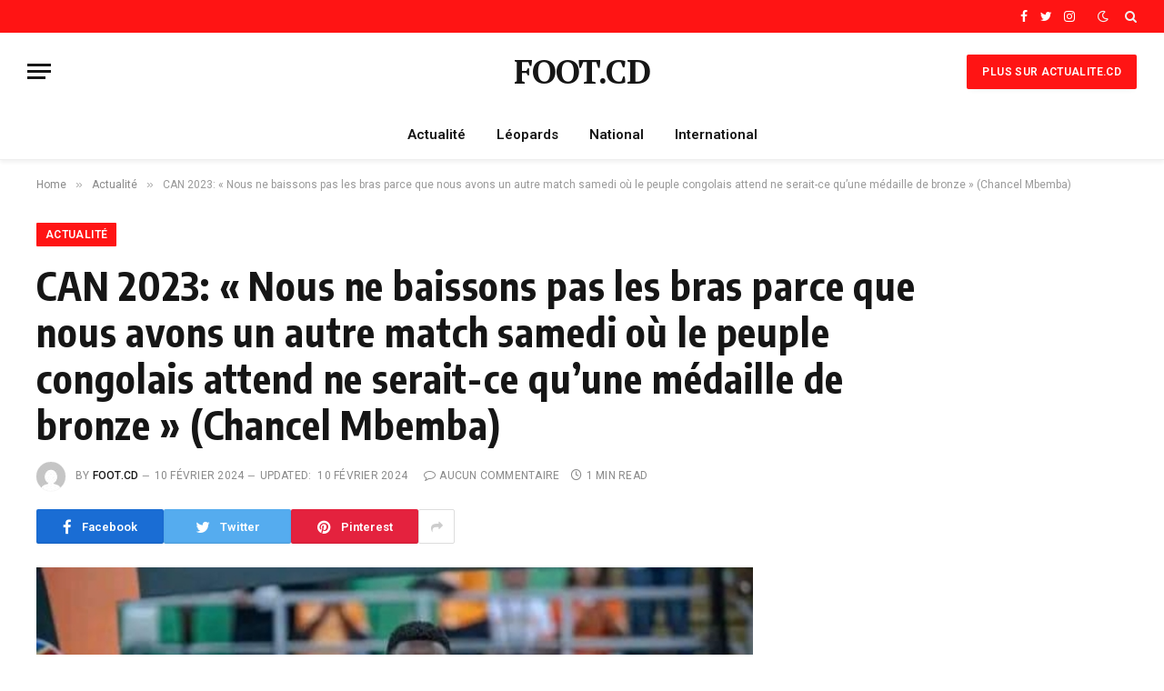

--- FILE ---
content_type: text/html; charset=UTF-8
request_url: https://foot.cd/can-2023-nous-ne-baissons-pas-les-bras-parce-que-nous-avons-un-autre-match-samedi-ou-le-peuple-congolais-attend-ne-serait-ce-quune-medaille-de-bronze-chancel-mbemba/
body_size: 14474
content:

<!DOCTYPE html>
<html lang="fr-FR" class="s-light site-s-light">

<head>

	<meta charset="UTF-8"/>
	<meta name="viewport" content="width=device-width, initial-scale=1"/>
	<meta name='robots' content='index, follow, max-image-preview:large, max-snippet:-1, max-video-preview:-1'/>
	<style>img:is([sizes="auto" i], [sizes^="auto," i]) {contain-intrinsic-size:3000px 1500px}</style>
	
	
	<title>CAN 2023: &quot;Nous ne baissons pas les bras parce que nous avons un autre match samedi où le peuple congolais attend ne serait-ce qu’une médaille de bronze&quot; (Chancel Mbemba) &#8212; FOOT.CD</title><link rel="preload" as="font" href="https://foot.cd/wp-content/themes/smart-mag/css/icons/fonts/ts-icons.woff2?v2.4" type="font/woff2" crossorigin="anonymous"/>
	<link rel="canonical" href="https://foot.cd/can-2023-nous-ne-baissons-pas-les-bras-parce-que-nous-avons-un-autre-match-samedi-ou-le-peuple-congolais-attend-ne-serait-ce-quune-medaille-de-bronze-chancel-mbemba/"/>
	<meta property="og:locale" content="fr_FR"/>
	<meta property="og:type" content="article"/>
	<meta property="og:title" content="CAN 2023: &quot;Nous ne baissons pas les bras parce que nous avons un autre match samedi où le peuple congolais attend ne serait-ce qu’une médaille de bronze&quot; (Chancel Mbemba) &#8212; FOOT.CD"/>
	<meta property="og:description" content="Les Léopards de la République Démocratique du Congo (RDC) vont tenter d&rsquo;aller chercher la 3ème place ce samedi 10 février face aux Bafana Bafana d&rsquo;Afrique du Sud dans la petite finale de cette compétition. Les Fauves Congolais vont essayer de se consoler après le revers en demi-finale face aux Éléphants de la Côte d&rsquo;Ivoire où"/>
	<meta property="og:url" content="https://foot.cd/can-2023-nous-ne-baissons-pas-les-bras-parce-que-nous-avons-un-autre-match-samedi-ou-le-peuple-congolais-attend-ne-serait-ce-quune-medaille-de-bronze-chancel-mbemba/"/>
	<meta property="og:site_name" content="FOOT.CD"/>
	<meta property="article:publisher" content="http://facebook.com/footcd"/>
	<meta property="article:published_time" content="2024-02-10T18:01:00+00:00"/>
	<meta property="article:modified_time" content="2024-02-10T18:01:05+00:00"/>
	<meta property="og:image" content="https://foot.cd/wp-content/uploads/2024/02/Screenshot_20240208-163933.jpg"/>
	<meta property="og:image:width" content="720"/>
	<meta property="og:image:height" content="474"/>
	<meta property="og:image:type" content="image/jpeg"/>
	<meta name="author" content="FOOT.CD"/>
	<meta name="twitter:card" content="summary_large_image"/>
	<meta name="twitter:creator" content="@footcd"/>
	<meta name="twitter:site" content="@footcd"/>
	<meta name="twitter:label1" content="Écrit par"/>
	<meta name="twitter:data1" content="FOOT.CD"/>
	<meta name="twitter:label2" content="Durée de lecture estimée"/>
	<meta name="twitter:data2" content="2 minutes"/>
	<script type="application/ld+json" class="yoast-schema-graph">{"@context":"https://schema.org","@graph":[{"@type":"WebPage","@id":"https://foot.cd/can-2023-nous-ne-baissons-pas-les-bras-parce-que-nous-avons-un-autre-match-samedi-ou-le-peuple-congolais-attend-ne-serait-ce-quune-medaille-de-bronze-chancel-mbemba/","url":"https://foot.cd/can-2023-nous-ne-baissons-pas-les-bras-parce-que-nous-avons-un-autre-match-samedi-ou-le-peuple-congolais-attend-ne-serait-ce-quune-medaille-de-bronze-chancel-mbemba/","name":"CAN 2023: \"Nous ne baissons pas les bras parce que nous avons un autre match samedi où le peuple congolais attend ne serait-ce qu’une médaille de bronze\" (Chancel Mbemba) &#8212; FOOT.CD","isPartOf":{"@id":"https://foot.cd/#website"},"primaryImageOfPage":{"@id":"https://foot.cd/can-2023-nous-ne-baissons-pas-les-bras-parce-que-nous-avons-un-autre-match-samedi-ou-le-peuple-congolais-attend-ne-serait-ce-quune-medaille-de-bronze-chancel-mbemba/#primaryimage"},"image":{"@id":"https://foot.cd/can-2023-nous-ne-baissons-pas-les-bras-parce-que-nous-avons-un-autre-match-samedi-ou-le-peuple-congolais-attend-ne-serait-ce-quune-medaille-de-bronze-chancel-mbemba/#primaryimage"},"thumbnailUrl":"https://foot.cd/wp-content/uploads/2024/02/Screenshot_20240208-163933.jpg","datePublished":"2024-02-10T18:01:00+00:00","dateModified":"2024-02-10T18:01:05+00:00","author":{"@id":"https://foot.cd/#/schema/person/fb02296cf632ee1ddc20172e1d2371d0"},"breadcrumb":{"@id":"https://foot.cd/can-2023-nous-ne-baissons-pas-les-bras-parce-que-nous-avons-un-autre-match-samedi-ou-le-peuple-congolais-attend-ne-serait-ce-quune-medaille-de-bronze-chancel-mbemba/#breadcrumb"},"inLanguage":"fr-FR","potentialAction":[{"@type":"ReadAction","target":["https://foot.cd/can-2023-nous-ne-baissons-pas-les-bras-parce-que-nous-avons-un-autre-match-samedi-ou-le-peuple-congolais-attend-ne-serait-ce-quune-medaille-de-bronze-chancel-mbemba/"]}]},{"@type":"ImageObject","inLanguage":"fr-FR","@id":"https://foot.cd/can-2023-nous-ne-baissons-pas-les-bras-parce-que-nous-avons-un-autre-match-samedi-ou-le-peuple-congolais-attend-ne-serait-ce-quune-medaille-de-bronze-chancel-mbemba/#primaryimage","url":"https://foot.cd/wp-content/uploads/2024/02/Screenshot_20240208-163933.jpg","contentUrl":"https://foot.cd/wp-content/uploads/2024/02/Screenshot_20240208-163933.jpg","width":720,"height":474},{"@type":"BreadcrumbList","@id":"https://foot.cd/can-2023-nous-ne-baissons-pas-les-bras-parce-que-nous-avons-un-autre-match-samedi-ou-le-peuple-congolais-attend-ne-serait-ce-quune-medaille-de-bronze-chancel-mbemba/#breadcrumb","itemListElement":[{"@type":"ListItem","position":1,"name":"Accueil","item":"https://foot.cd/"},{"@type":"ListItem","position":2,"name":"CAN 2023: « Nous ne baissons pas les bras parce que nous avons un autre match samedi où le peuple congolais attend ne serait-ce qu’une médaille de bronze » (Chancel Mbemba)"}]},{"@type":"WebSite","@id":"https://foot.cd/#website","url":"https://foot.cd/","name":"FOOT.CD","description":"L&#039;actualité du football congolais en direct et en continu","potentialAction":[{"@type":"SearchAction","target":{"@type":"EntryPoint","urlTemplate":"https://foot.cd/?s={search_term_string}"},"query-input":{"@type":"PropertyValueSpecification","valueRequired":true,"valueName":"search_term_string"}}],"inLanguage":"fr-FR"},{"@type":"Person","@id":"https://foot.cd/#/schema/person/fb02296cf632ee1ddc20172e1d2371d0","name":"FOOT.CD","image":{"@type":"ImageObject","inLanguage":"fr-FR","@id":"https://foot.cd/#/schema/person/image/","url":"https://secure.gravatar.com/avatar/1a9098fabce07064ba099745b9280b5b?s=96&d=mm&r=g","contentUrl":"https://secure.gravatar.com/avatar/1a9098fabce07064ba099745b9280b5b?s=96&d=mm&r=g","caption":"FOOT.CD"},"description":"FOOT.CD est la référence de l'actualité du football en RDC","sameAs":["http://next.cd"],"url":"https://foot.cd/author/patient/"}]}</script>
	


<link rel='dns-prefetch' href='//fonts.googleapis.com'/>
<link rel="alternate" type="application/rss+xml" title="FOOT.CD &raquo; Flux" href="https://foot.cd/feed/"/>
<link rel="alternate" type="application/rss+xml" title="FOOT.CD &raquo; Flux des commentaires" href="https://foot.cd/comments/feed/"/>
<script type="text/javascript">//<![CDATA[
window._wpemojiSettings={"baseUrl":"https:\/\/s.w.org\/images\/core\/emoji\/15.0.3\/72x72\/","ext":".png","svgUrl":"https:\/\/s.w.org\/images\/core\/emoji\/15.0.3\/svg\/","svgExt":".svg","source":{"concatemoji":"https:\/\/foot.cd\/wp-includes\/js\/wp-emoji-release.min.js?ver=6.7.4"}};!function(i,n){var o,s,e;function c(e){try{var t={supportTests:e,timestamp:(new Date).valueOf()};sessionStorage.setItem(o,JSON.stringify(t))}catch(e){}}function p(e,t,n){e.clearRect(0,0,e.canvas.width,e.canvas.height),e.fillText(t,0,0);var t=new Uint32Array(e.getImageData(0,0,e.canvas.width,e.canvas.height).data),r=(e.clearRect(0,0,e.canvas.width,e.canvas.height),e.fillText(n,0,0),new Uint32Array(e.getImageData(0,0,e.canvas.width,e.canvas.height).data));return t.every(function(e,t){return e===r[t]})}function u(e,t,n){switch(t){case"flag":return n(e,"\ud83c\udff3\ufe0f\u200d\u26a7\ufe0f","\ud83c\udff3\ufe0f\u200b\u26a7\ufe0f")?!1:!n(e,"\ud83c\uddfa\ud83c\uddf3","\ud83c\uddfa\u200b\ud83c\uddf3")&&!n(e,"\ud83c\udff4\udb40\udc67\udb40\udc62\udb40\udc65\udb40\udc6e\udb40\udc67\udb40\udc7f","\ud83c\udff4\u200b\udb40\udc67\u200b\udb40\udc62\u200b\udb40\udc65\u200b\udb40\udc6e\u200b\udb40\udc67\u200b\udb40\udc7f");case"emoji":return!n(e,"\ud83d\udc26\u200d\u2b1b","\ud83d\udc26\u200b\u2b1b")}return!1}function f(e,t,n){var r="undefined"!=typeof WorkerGlobalScope&&self instanceof WorkerGlobalScope?new OffscreenCanvas(300,150):i.createElement("canvas"),a=r.getContext("2d",{willReadFrequently:!0}),o=(a.textBaseline="top",a.font="600 32px Arial",{});return e.forEach(function(e){o[e]=t(a,e,n)}),o}function t(e){var t=i.createElement("script");t.src=e,t.defer=!0,i.head.appendChild(t)}"undefined"!=typeof Promise&&(o="wpEmojiSettingsSupports",s=["flag","emoji"],n.supports={everything:!0,everythingExceptFlag:!0},e=new Promise(function(e){i.addEventListener("DOMContentLoaded",e,{once:!0})}),new Promise(function(t){var n=function(){try{var e=JSON.parse(sessionStorage.getItem(o));if("object"==typeof e&&"number"==typeof e.timestamp&&(new Date).valueOf()<e.timestamp+604800&&"object"==typeof e.supportTests)return e.supportTests}catch(e){}return null}();if(!n){if("undefined"!=typeof Worker&&"undefined"!=typeof OffscreenCanvas&&"undefined"!=typeof URL&&URL.createObjectURL&&"undefined"!=typeof Blob)try{var e="postMessage("+f.toString()+"("+[JSON.stringify(s),u.toString(),p.toString()].join(",")+"));",r=new Blob([e],{type:"text/javascript"}),a=new Worker(URL.createObjectURL(r),{name:"wpTestEmojiSupports"});return void(a.onmessage=function(e){c(n=e.data),a.terminate(),t(n)})}catch(e){}c(n=f(s,u,p))}t(n)}).then(function(e){for(var t in e)n.supports[t]=e[t],n.supports.everything=n.supports.everything&&n.supports[t],"flag"!==t&&(n.supports.everythingExceptFlag=n.supports.everythingExceptFlag&&n.supports[t]);n.supports.everythingExceptFlag=n.supports.everythingExceptFlag&&!n.supports.flag,n.DOMReady=!1,n.readyCallback=function(){n.DOMReady=!0}}).then(function(){return e}).then(function(){var e;n.supports.everything||(n.readyCallback(),(e=n.source||{}).concatemoji?t(e.concatemoji):e.wpemoji&&e.twemoji&&(t(e.twemoji),t(e.wpemoji)))}))}((window,document),window._wpemojiSettings);
//]]></script>
<style id='wp-emoji-styles-inline-css' type='text/css'>img.wp-smiley,img.emoji{display:inline!important;border:none!important;box-shadow:none!important;height:1em!important;width:1em!important;margin:0 .07em!important;vertical-align:-.1em!important;background:none!important;padding:0!important}</style>
<link rel='stylesheet' id='wp-block-library-css' href='https://foot.cd/wp-includes/css/dist/block-library/A.style.min.css,qver=6.7.4.pagespeed.cf.-GTKN38myC.css' type='text/css' media='all'/>
<style id='classic-theme-styles-inline-css' type='text/css'>.wp-block-button__link{color:#fff;background-color:#32373c;border-radius:9999px;box-shadow:none;text-decoration:none;padding:calc(.667em + 2px) calc(1.333em + 2px);font-size:1.125em}.wp-block-file__button{background:#32373c;color:#fff;text-decoration:none}</style>
<style id='global-styles-inline-css' type='text/css'>:root{--wp--preset--aspect-ratio--square:1;--wp--preset--aspect-ratio--4-3: 4/3;--wp--preset--aspect-ratio--3-4: 3/4;--wp--preset--aspect-ratio--3-2: 3/2;--wp--preset--aspect-ratio--2-3: 2/3;--wp--preset--aspect-ratio--16-9: 16/9;--wp--preset--aspect-ratio--9-16: 9/16;--wp--preset--color--black:#000;--wp--preset--color--cyan-bluish-gray:#abb8c3;--wp--preset--color--white:#fff;--wp--preset--color--pale-pink:#f78da7;--wp--preset--color--vivid-red:#cf2e2e;--wp--preset--color--luminous-vivid-orange:#ff6900;--wp--preset--color--luminous-vivid-amber:#fcb900;--wp--preset--color--light-green-cyan:#7bdcb5;--wp--preset--color--vivid-green-cyan:#00d084;--wp--preset--color--pale-cyan-blue:#8ed1fc;--wp--preset--color--vivid-cyan-blue:#0693e3;--wp--preset--color--vivid-purple:#9b51e0;--wp--preset--gradient--vivid-cyan-blue-to-vivid-purple:linear-gradient(135deg,rgba(6,147,227,1) 0%,#9b51e0 100%);--wp--preset--gradient--light-green-cyan-to-vivid-green-cyan:linear-gradient(135deg,#7adcb4 0%,#00d082 100%);--wp--preset--gradient--luminous-vivid-amber-to-luminous-vivid-orange:linear-gradient(135deg,rgba(252,185,0,1) 0%,rgba(255,105,0,1) 100%);--wp--preset--gradient--luminous-vivid-orange-to-vivid-red:linear-gradient(135deg,rgba(255,105,0,1) 0%,#cf2e2e 100%);--wp--preset--gradient--very-light-gray-to-cyan-bluish-gray:linear-gradient(135deg,#eee 0%,#a9b8c3 100%);--wp--preset--gradient--cool-to-warm-spectrum:linear-gradient(135deg,#4aeadc 0%,#9778d1 20%,#cf2aba 40%,#ee2c82 60%,#fb6962 80%,#fef84c 100%);--wp--preset--gradient--blush-light-purple:linear-gradient(135deg,#ffceec 0%,#9896f0 100%);--wp--preset--gradient--blush-bordeaux:linear-gradient(135deg,#fecda5 0%,#fe2d2d 50%,#6b003e 100%);--wp--preset--gradient--luminous-dusk:linear-gradient(135deg,#ffcb70 0%,#c751c0 50%,#4158d0 100%);--wp--preset--gradient--pale-ocean:linear-gradient(135deg,#fff5cb 0%,#b6e3d4 50%,#33a7b5 100%);--wp--preset--gradient--electric-grass:linear-gradient(135deg,#caf880 0%,#71ce7e 100%);--wp--preset--gradient--midnight:linear-gradient(135deg,#020381 0%,#2874fc 100%);--wp--preset--font-size--small:13px;--wp--preset--font-size--medium:20px;--wp--preset--font-size--large:36px;--wp--preset--font-size--x-large:42px;--wp--preset--spacing--20:.44rem;--wp--preset--spacing--30:.67rem;--wp--preset--spacing--40:1rem;--wp--preset--spacing--50:1.5rem;--wp--preset--spacing--60:2.25rem;--wp--preset--spacing--70:3.38rem;--wp--preset--spacing--80:5.06rem;--wp--preset--shadow--natural:6px 6px 9px rgba(0,0,0,.2);--wp--preset--shadow--deep:12px 12px 50px rgba(0,0,0,.4);--wp--preset--shadow--sharp:6px 6px 0 rgba(0,0,0,.2);--wp--preset--shadow--outlined:6px 6px 0 -3px rgba(255,255,255,1) , 6px 6px rgba(0,0,0,1);--wp--preset--shadow--crisp:6px 6px 0 rgba(0,0,0,1)}:where(.is-layout-flex){gap:.5em}:where(.is-layout-grid){gap:.5em}body .is-layout-flex{display:flex}.is-layout-flex{flex-wrap:wrap;align-items:center}.is-layout-flex > :is(*, div){margin:0}body .is-layout-grid{display:grid}.is-layout-grid > :is(*, div){margin:0}:where(.wp-block-columns.is-layout-flex){gap:2em}:where(.wp-block-columns.is-layout-grid){gap:2em}:where(.wp-block-post-template.is-layout-flex){gap:1.25em}:where(.wp-block-post-template.is-layout-grid){gap:1.25em}.has-black-color{color:var(--wp--preset--color--black)!important}.has-cyan-bluish-gray-color{color:var(--wp--preset--color--cyan-bluish-gray)!important}.has-white-color{color:var(--wp--preset--color--white)!important}.has-pale-pink-color{color:var(--wp--preset--color--pale-pink)!important}.has-vivid-red-color{color:var(--wp--preset--color--vivid-red)!important}.has-luminous-vivid-orange-color{color:var(--wp--preset--color--luminous-vivid-orange)!important}.has-luminous-vivid-amber-color{color:var(--wp--preset--color--luminous-vivid-amber)!important}.has-light-green-cyan-color{color:var(--wp--preset--color--light-green-cyan)!important}.has-vivid-green-cyan-color{color:var(--wp--preset--color--vivid-green-cyan)!important}.has-pale-cyan-blue-color{color:var(--wp--preset--color--pale-cyan-blue)!important}.has-vivid-cyan-blue-color{color:var(--wp--preset--color--vivid-cyan-blue)!important}.has-vivid-purple-color{color:var(--wp--preset--color--vivid-purple)!important}.has-black-background-color{background-color:var(--wp--preset--color--black)!important}.has-cyan-bluish-gray-background-color{background-color:var(--wp--preset--color--cyan-bluish-gray)!important}.has-white-background-color{background-color:var(--wp--preset--color--white)!important}.has-pale-pink-background-color{background-color:var(--wp--preset--color--pale-pink)!important}.has-vivid-red-background-color{background-color:var(--wp--preset--color--vivid-red)!important}.has-luminous-vivid-orange-background-color{background-color:var(--wp--preset--color--luminous-vivid-orange)!important}.has-luminous-vivid-amber-background-color{background-color:var(--wp--preset--color--luminous-vivid-amber)!important}.has-light-green-cyan-background-color{background-color:var(--wp--preset--color--light-green-cyan)!important}.has-vivid-green-cyan-background-color{background-color:var(--wp--preset--color--vivid-green-cyan)!important}.has-pale-cyan-blue-background-color{background-color:var(--wp--preset--color--pale-cyan-blue)!important}.has-vivid-cyan-blue-background-color{background-color:var(--wp--preset--color--vivid-cyan-blue)!important}.has-vivid-purple-background-color{background-color:var(--wp--preset--color--vivid-purple)!important}.has-black-border-color{border-color:var(--wp--preset--color--black)!important}.has-cyan-bluish-gray-border-color{border-color:var(--wp--preset--color--cyan-bluish-gray)!important}.has-white-border-color{border-color:var(--wp--preset--color--white)!important}.has-pale-pink-border-color{border-color:var(--wp--preset--color--pale-pink)!important}.has-vivid-red-border-color{border-color:var(--wp--preset--color--vivid-red)!important}.has-luminous-vivid-orange-border-color{border-color:var(--wp--preset--color--luminous-vivid-orange)!important}.has-luminous-vivid-amber-border-color{border-color:var(--wp--preset--color--luminous-vivid-amber)!important}.has-light-green-cyan-border-color{border-color:var(--wp--preset--color--light-green-cyan)!important}.has-vivid-green-cyan-border-color{border-color:var(--wp--preset--color--vivid-green-cyan)!important}.has-pale-cyan-blue-border-color{border-color:var(--wp--preset--color--pale-cyan-blue)!important}.has-vivid-cyan-blue-border-color{border-color:var(--wp--preset--color--vivid-cyan-blue)!important}.has-vivid-purple-border-color{border-color:var(--wp--preset--color--vivid-purple)!important}.has-vivid-cyan-blue-to-vivid-purple-gradient-background{background:var(--wp--preset--gradient--vivid-cyan-blue-to-vivid-purple)!important}.has-light-green-cyan-to-vivid-green-cyan-gradient-background{background:var(--wp--preset--gradient--light-green-cyan-to-vivid-green-cyan)!important}.has-luminous-vivid-amber-to-luminous-vivid-orange-gradient-background{background:var(--wp--preset--gradient--luminous-vivid-amber-to-luminous-vivid-orange)!important}.has-luminous-vivid-orange-to-vivid-red-gradient-background{background:var(--wp--preset--gradient--luminous-vivid-orange-to-vivid-red)!important}.has-very-light-gray-to-cyan-bluish-gray-gradient-background{background:var(--wp--preset--gradient--very-light-gray-to-cyan-bluish-gray)!important}.has-cool-to-warm-spectrum-gradient-background{background:var(--wp--preset--gradient--cool-to-warm-spectrum)!important}.has-blush-light-purple-gradient-background{background:var(--wp--preset--gradient--blush-light-purple)!important}.has-blush-bordeaux-gradient-background{background:var(--wp--preset--gradient--blush-bordeaux)!important}.has-luminous-dusk-gradient-background{background:var(--wp--preset--gradient--luminous-dusk)!important}.has-pale-ocean-gradient-background{background:var(--wp--preset--gradient--pale-ocean)!important}.has-electric-grass-gradient-background{background:var(--wp--preset--gradient--electric-grass)!important}.has-midnight-gradient-background{background:var(--wp--preset--gradient--midnight)!important}.has-small-font-size{font-size:var(--wp--preset--font-size--small)!important}.has-medium-font-size{font-size:var(--wp--preset--font-size--medium)!important}.has-large-font-size{font-size:var(--wp--preset--font-size--large)!important}.has-x-large-font-size{font-size:var(--wp--preset--font-size--x-large)!important}:where(.wp-block-post-template.is-layout-flex){gap:1.25em}:where(.wp-block-post-template.is-layout-grid){gap:1.25em}:where(.wp-block-columns.is-layout-flex){gap:2em}:where(.wp-block-columns.is-layout-grid){gap:2em}:root :where(.wp-block-pullquote){font-size:1.5em;line-height:1.6}</style>
<link rel='stylesheet' id='smartmag-core-css' href='https://foot.cd/wp-content/themes/smart-mag/A.style.css,qver=9.0.0.pagespeed.cf.vf646cTwuL.css' type='text/css' media='all'/>
<style id='smartmag-core-inline-css' type='text/css'>:root{--c-main:#ff1414;--c-main-rgb:255 , 20 , 20;--text-font:"PT Serif" , Georgia , serif;--body-font:"PT Serif" , Georgia , serif;--ui-font:"Roboto" , system-ui , -apple-system , "Segoe UI" , Arial , sans-serif;--title-font:"Roboto" , system-ui , -apple-system , "Segoe UI" , Arial , sans-serif;--h-font:"Roboto" , system-ui , -apple-system , "Segoe UI" , Arial , sans-serif;--title-font:"Encode Sans Condensed" , system-ui , -apple-system , "Segoe UI" , Arial , sans-serif;--h-font:"Encode Sans Condensed" , system-ui , -apple-system , "Segoe UI" , Arial , sans-serif;--text-h-font:var(--h-font);--title-size-xs:16px;--title-size-s:18px;--title-size-n:18px;--title-size-m:20px}.post-title:not(._) {letter-spacing:.02em}.smart-head-main{--c-shadow:rgba(0,0,0,.05)}.smart-head-main .smart-head-top{--head-h:36px;background-color:var(--c-main)}.smart-head-main .smart-head-mid{--head-h:85px}.smart-head-main .smart-head-bot{border-top-width:0}.s-light .navigation{--c-nav-blip:#353535}.s-dark .navigation-small{--c-nav:rgba(255,255,255,.92);--c-nav-hov:#fff}.smart-head-main .spc-social{--c-spc-social:#fff;--c-spc-social-hov:#f2f2f2}.smart-head-main .search-icon:hover{color:#f2f2f2}.smart-head-main .scheme-switcher a:hover{color:#f2f2f2}.s-dark .lower-footer{background-color:#081736}.post-meta .meta-item,.post-meta .text-in{text-transform:uppercase;letter-spacing:.02em}.block-head-c .heading{font-family:"Rajdhani",system-ui,-apple-system,"Segoe UI",Arial,sans-serif;font-size:24px;letter-spacing:.02em}.block-head-c2{--line-weight:2px}.block-head-e2 .heading{font-weight:600;color:var(--c-main)}.entry-content{font-size:18px;font-weight:normal}.post-content h1,.post-content h2,.post-content h3,.post-content h4,.post-content h5,.post-content h6{letter-spacing:.02em}.site-s-light .entry-content{color:#2b2b2b}.s-dark .entry-content{color:#f2f2f2}.a-wrap-2:not(._) {margin-top:0}@media (min-width:1200px){.loop-list .post-title{font-size:22px}}</style>
<link rel='stylesheet' id='smartmag-magnific-popup-css' href='https://foot.cd/wp-content/themes/smart-mag/css/A.lightbox.css,qver=9.0.0.pagespeed.cf.GXq2dq1emV.css' type='text/css' media='all'/>
<link rel='stylesheet' id='smartmag-icons-css' href='https://foot.cd/wp-content/themes/smart-mag/css/icons/A.icons.css,qver=9.0.0.pagespeed.cf.nkn6wBrFBx.css' type='text/css' media='all'/>
<style id='jquery-lazyloadxt-spinner-css-css' media='all'>.lazy-hidden,.entry img.lazy-hidden,img.thumbnail.lazy-hidden{background-color:#fff;background-image:url(/wp-content/plugins/a3-lazy-load/assets/css/loading.gif);background-repeat:no-repeat;background-position:50% 50%}figure.wp-block-image img.lazy-hidden{min-width:150px}picture source[type="image/webp"]{display:block}</style>
<link rel='stylesheet' id='smartmag-gfonts-custom-css' href='https://fonts.googleapis.com/css?family=PT+Serif%3A400%2C500%2C600%2C700%7CRoboto%3A400%2C500%2C600%2C700%7CEncode+Sans+Condensed%3A400%2C500%2C600%2C700%7CRajdhani%3A400%2C500%2C600%2C700&#038;display=swap' type='text/css' media='all'/>
<script type="text/javascript" src="https://foot.cd/wp-includes/js/jquery/jquery.min.js,qver=3.7.1.pagespeed.jm.PoWN7KAtLT.js" id="jquery-core-js"></script>
<script type="text/javascript" src="https://foot.cd/wp-includes/js/jquery/jquery-migrate.min.js,qver=3.4.1.pagespeed.jm.bhhu-RahTI.js" id="jquery-migrate-js"></script>
<link rel="https://api.w.org/" href="https://foot.cd/wp-json/"/><link rel="alternate" title="JSON" type="application/json" href="https://foot.cd/wp-json/wp/v2/posts/62775"/><link rel="EditURI" type="application/rsd+xml" title="RSD" href="https://foot.cd/xmlrpc.php?rsd"/>
<meta name="generator" content="WordPress 6.7.4"/>
<link rel='shortlink' href='https://foot.cd/?p=62775'/>
<link rel="alternate" title="oEmbed (JSON)" type="application/json+oembed" href="https://foot.cd/wp-json/oembed/1.0/embed?url=https%3A%2F%2Ffoot.cd%2Fcan-2023-nous-ne-baissons-pas-les-bras-parce-que-nous-avons-un-autre-match-samedi-ou-le-peuple-congolais-attend-ne-serait-ce-quune-medaille-de-bronze-chancel-mbemba%2F"/>
<link rel="alternate" title="oEmbed (XML)" type="text/xml+oembed" href="https://foot.cd/wp-json/oembed/1.0/embed?url=https%3A%2F%2Ffoot.cd%2Fcan-2023-nous-ne-baissons-pas-les-bras-parce-que-nous-avons-un-autre-match-samedi-ou-le-peuple-congolais-attend-ne-serait-ce-quune-medaille-de-bronze-chancel-mbemba%2F&#038;format=xml"/>

		<script>
		var BunyadSchemeKey = 'bunyad-scheme';
		(() => {
			const d = document.documentElement;
			const c = d.classList;
			const scheme = localStorage.getItem(BunyadSchemeKey);
			if (scheme) {
				d.dataset.origClass = c;
				scheme === 'dark' ? c.remove('s-light', 'site-s-light') : c.remove('s-dark', 'site-s-dark');
				c.add('site-s-' + scheme, 's-' + scheme);
			}
		})();
		</script>
		<meta name="generator" content="Elementor 3.29.2; features: additional_custom_breakpoints, e_local_google_fonts; settings: css_print_method-external, google_font-enabled, font_display-auto">
			<style>.e-con.e-parent:nth-of-type(n+4):not(.e-lazyloaded):not(.e-no-lazyload),
				.e-con.e-parent:nth-of-type(n+4):not(.e-lazyloaded):not(.e-no-lazyload) * {background-image:none!important}@media screen and (max-height:1024px){.e-con.e-parent:nth-of-type(n+3):not(.e-lazyloaded):not(.e-no-lazyload),
					.e-con.e-parent:nth-of-type(n+3):not(.e-lazyloaded):not(.e-no-lazyload) * {background-image:none!important}}@media screen and (max-height:640px){.e-con.e-parent:nth-of-type(n+2):not(.e-lazyloaded):not(.e-no-lazyload),
					.e-con.e-parent:nth-of-type(n+2):not(.e-lazyloaded):not(.e-no-lazyload) * {background-image:none!important}}</style>
			<link rel="icon" href="https://foot.cd/wp-content/uploads/2017/01/cropped-Logo-foot-2-2-32x32.png" sizes="32x32"/>
<link rel="icon" href="https://foot.cd/wp-content/uploads/2017/01/cropped-Logo-foot-2-2-192x192.png" sizes="192x192"/>
<link rel="apple-touch-icon" href="https://foot.cd/wp-content/uploads/2017/01/cropped-Logo-foot-2-2-180x180.png"/>
<meta name="msapplication-TileImage" content="https://foot.cd/wp-content/uploads/2017/01/cropped-Logo-foot-2-2-270x270.png"/>


</head>

<body class="post-template-default single single-post postid-62775 single-format-standard right-sidebar post-layout-large post-cat-42 has-lb has-lb-sm layout-normal elementor-default elementor-kit-56663">



<div class="main-wrap">

	
<div class="off-canvas-backdrop"></div>
<div class="mobile-menu-container off-canvas" id="off-canvas">

	<div class="off-canvas-head">
		<a href="#" class="close"><i class="tsi tsi-times"></i></a>

		<div class="ts-logo">
					</div>
	</div>

	<div class="off-canvas-content">

		
			<ul id="menu-foot-menu" class="mobile-menu"><li id="menu-item-4229" class="menu-item menu-item-type-taxonomy menu-item-object-category current-post-ancestor current-menu-parent current-post-parent menu-item-4229"><a href="https://foot.cd/category/actualite/">Actualité</a></li>
<li id="menu-item-4231" class="menu-item menu-item-type-taxonomy menu-item-object-category menu-item-4231"><a href="https://foot.cd/category/actualite/leopards/">Léopards</a></li>
<li id="menu-item-56736" class="menu-item menu-item-type-taxonomy menu-item-object-category menu-item-56736"><a href="https://foot.cd/category/actualite/national/">National</a></li>
<li id="menu-item-4230" class="menu-item menu-item-type-taxonomy menu-item-object-category menu-item-4230"><a href="https://foot.cd/category/actualite/international/">International</a></li>
</ul>
		
		
		
		<div class="spc-social-block spc-social spc-social-b smart-head-social">
		
			
				<a href="#" class="link service s-facebook" target="_blank" rel="noopener">
					<i class="icon tsi tsi-facebook"></i>
					<span class="visuallyhidden">Facebook</span>
				</a>
									
			
				<a href="#" class="link service s-twitter" target="_blank" rel="noopener">
					<i class="icon tsi tsi-twitter"></i>
					<span class="visuallyhidden">Twitter</span>
				</a>
									
			
				<a href="#" class="link service s-instagram" target="_blank" rel="noopener">
					<i class="icon tsi tsi-instagram"></i>
					<span class="visuallyhidden">Instagram</span>
				</a>
									
			
				<a href="#" class="link service s-youtube" target="_blank" rel="noopener">
					<i class="icon tsi tsi-youtube-play"></i>
					<span class="visuallyhidden">YouTube</span>
				</a>
									
			
		</div>

		
	</div>

</div>
<div class="smart-head smart-head-a smart-head-main" id="smart-head" data-sticky="auto" data-sticky-type="smart" data-sticky-full>
	
	<div class="smart-head-row smart-head-top s-dark smart-head-row-full">

		<div class="inner full">

							
				<div class="items items-left ">
								</div>

							
				<div class="items items-center empty">
								</div>

							
				<div class="items items-right ">
				
		<div class="spc-social-block spc-social spc-social-a smart-head-social">
		
			
				<a href="#" class="link service s-facebook" target="_blank" rel="noopener">
					<i class="icon tsi tsi-facebook"></i>
					<span class="visuallyhidden">Facebook</span>
				</a>
									
			
				<a href="#" class="link service s-twitter" target="_blank" rel="noopener">
					<i class="icon tsi tsi-twitter"></i>
					<span class="visuallyhidden">Twitter</span>
				</a>
									
			
				<a href="#" class="link service s-instagram" target="_blank" rel="noopener">
					<i class="icon tsi tsi-instagram"></i>
					<span class="visuallyhidden">Instagram</span>
				</a>
									
			
		</div>

		
<div class="scheme-switcher has-icon-only">
	<a href="#" class="toggle is-icon toggle-dark" title="Switch to Dark Design - easier on eyes.">
		<i class="icon tsi tsi-moon"></i>
	</a>
	<a href="#" class="toggle is-icon toggle-light" title="Switch to Light Design.">
		<i class="icon tsi tsi-bright"></i>
	</a>
</div>

	<a href="#" class="search-icon has-icon-only is-icon" title="Search">
		<i class="tsi tsi-search"></i>
	</a>

				</div>

						
		</div>
	</div>

	
	<div class="smart-head-row smart-head-mid smart-head-row-3 is-light smart-head-row-full">

		<div class="inner full">

							
				<div class="items items-left ">
				
<button class="offcanvas-toggle has-icon" type="button" aria-label="Menu">
	<span class="hamburger-icon hamburger-icon-a">
		<span class="inner"></span>
	</span>
</button>				</div>

							
				<div class="items items-center ">
					<a href="https://foot.cd/" title="FOOT.CD" rel="home" class="logo-link ts-logo text-logo">
		<span>
			
				FOOT.CD
					</span>
	</a>				</div>

							
				<div class="items items-right ">
				
	<a href="https://actualite.cd" class="ts-button ts-button-a ts-button1">
		Plus sur Actualite.cd	</a>
				</div>

						
		</div>
	</div>

	
	<div class="smart-head-row smart-head-bot smart-head-row-3 is-light has-center-nav smart-head-row-full">

		<div class="inner full">

							
				<div class="items items-left empty">
								</div>

							
				<div class="items items-center ">
					<div class="nav-wrap">
		<nav class="navigation navigation-main nav-hov-a">
			<ul id="menu-foot-menu-1" class="menu"><li class="menu-item menu-item-type-taxonomy menu-item-object-category current-post-ancestor current-menu-parent current-post-parent menu-cat-42 menu-item-4229"><a href="https://foot.cd/category/actualite/">Actualité</a></li>
<li class="menu-item menu-item-type-taxonomy menu-item-object-category menu-cat-45 menu-item-4231"><a href="https://foot.cd/category/actualite/leopards/">Léopards</a></li>
<li class="menu-item menu-item-type-taxonomy menu-item-object-category menu-cat-1 menu-item-56736"><a href="https://foot.cd/category/actualite/national/">National</a></li>
<li class="menu-item menu-item-type-taxonomy menu-item-object-category menu-cat-44 menu-item-4230"><a href="https://foot.cd/category/actualite/international/">International</a></li>
</ul>		</nav>
	</div>
				</div>

							
				<div class="items items-right empty">
								</div>

						
		</div>
	</div>

	</div>
<div class="smart-head smart-head-a smart-head-mobile" id="smart-head-mobile" data-sticky="mid" data-sticky-type="smart" data-sticky-full>
	
	<div class="smart-head-row smart-head-mid smart-head-row-3 is-light smart-head-row-full">

		<div class="inner wrap">

							
				<div class="items items-left ">
				
<button class="offcanvas-toggle has-icon" type="button" aria-label="Menu">
	<span class="hamburger-icon hamburger-icon-a">
		<span class="inner"></span>
	</span>
</button>				</div>

							
				<div class="items items-center ">
					<a href="https://foot.cd/" title="FOOT.CD" rel="home" class="logo-link ts-logo text-logo">
		<span>
			
				FOOT.CD
					</span>
	</a>				</div>

							
				<div class="items items-right ">
				
<div class="scheme-switcher has-icon-only">
	<a href="#" class="toggle is-icon toggle-dark" title="Switch to Dark Design - easier on eyes.">
		<i class="icon tsi tsi-moon"></i>
	</a>
	<a href="#" class="toggle is-icon toggle-light" title="Switch to Light Design.">
		<i class="icon tsi tsi-bright"></i>
	</a>
</div>

	<a href="#" class="search-icon has-icon-only is-icon" title="Search">
		<i class="tsi tsi-search"></i>
	</a>

				</div>

						
		</div>
	</div>

	</div>
<nav class="breadcrumbs is-full-width breadcrumbs-a" id="breadcrumb"><div class="inner ts-contain "><span><a href="https://foot.cd/"><span>Home</span></a></span><span class="delim">&raquo;</span><span><a href="https://foot.cd/category/actualite/"><span>Actualité</span></a></span><span class="delim">&raquo;</span><span class="current">CAN 2023: « Nous ne baissons pas les bras parce que nous avons un autre match samedi où le peuple congolais attend ne serait-ce qu’une médaille de bronze » (Chancel Mbemba)</span></div></nav>
<div class="main ts-contain cf right-sidebar">
	
		
	<div class="the-post-header s-head-modern s-head-large">
	<div class="post-meta post-meta-a post-meta-left post-meta-single has-below"><div class="post-meta-items meta-above"><span class="meta-item cat-labels">
						
						<a href="https://foot.cd/category/actualite/" class="category term-color-42" rel="category">Actualité</a>
					</span>
					</div><h1 class="is-title post-title">CAN 2023: « Nous ne baissons pas les bras parce que nous avons un autre match samedi où le peuple congolais attend ne serait-ce qu’une médaille de bronze » (Chancel Mbemba)</h1><div class="post-meta-items meta-below has-author-img"><span class="meta-item post-author has-img"><img alt='FOOT.CD' src="[data-uri]" data-lazy-type="image" data-src='https://secure.gravatar.com/avatar/1a9098fabce07064ba099745b9280b5b?s=32&#038;d=mm&#038;r=g' srcset="" data-srcset='https://secure.gravatar.com/avatar/1a9098fabce07064ba099745b9280b5b?s=64&#038;d=mm&#038;r=g 2x' class='lazy lazy-hidden avatar avatar-32 photo' height='32' width='32' decoding='async'/><noscript><img alt='FOOT.CD' src='https://secure.gravatar.com/avatar/1a9098fabce07064ba099745b9280b5b?s=32&#038;d=mm&#038;r=g' srcset='https://secure.gravatar.com/avatar/1a9098fabce07064ba099745b9280b5b?s=64&#038;d=mm&#038;r=g 2x' class='avatar avatar-32 photo' height='32' width='32' decoding='async'/></noscript><span class="by">By</span> <a href="https://foot.cd/author/patient/" title="Articles par FOOT.CD" rel="author">FOOT.CD</a></span><span class="meta-item date"><time class="post-date" datetime="2024-02-10T19:01:00+01:00">10 février 2024</time></span><span class="meta-item has-next-icon date-modified"><span class="updated-on">Updated:</span><time class="post-date" datetime="2024-02-10T19:01:05+01:00">10 février 2024</time></span><span class="has-next-icon meta-item comments has-icon"><a href="https://foot.cd/can-2023-nous-ne-baissons-pas-les-bras-parce-que-nous-avons-un-autre-match-samedi-ou-le-peuple-congolais-attend-ne-serait-ce-quune-medaille-de-bronze-chancel-mbemba/#respond"><i class="tsi tsi-comment-o"></i>Aucun commentaire</a></span><span class="meta-item read-time has-icon"><i class="tsi tsi-clock"></i>1 Min Read</span></div></div>
<div class="post-share post-share-b spc-social-colors  post-share-b1">

		
	
		
		<a href="https://www.facebook.com/sharer.php?u=https%3A%2F%2Ffoot.cd%2Fcan-2023-nous-ne-baissons-pas-les-bras-parce-que-nous-avons-un-autre-match-samedi-ou-le-peuple-congolais-attend-ne-serait-ce-quune-medaille-de-bronze-chancel-mbemba%2F" class="cf service s-facebook service-lg" title="Share on Facebook" target="_blank" rel="nofollow noopener">
			<i class="tsi tsi-tsi tsi-facebook"></i>
			<span class="label">Facebook</span>
		</a>
			
		
		<a href="https://twitter.com/intent/tweet?url=https%3A%2F%2Ffoot.cd%2Fcan-2023-nous-ne-baissons-pas-les-bras-parce-que-nous-avons-un-autre-match-samedi-ou-le-peuple-congolais-attend-ne-serait-ce-quune-medaille-de-bronze-chancel-mbemba%2F&#038;text=CAN%202023%3A%20%22Nous%20ne%20baissons%20pas%20les%20bras%20parce%20que%20nous%20avons%20un%20autre%20match%20samedi%20o%C3%B9%20le%20peuple%20congolais%20attend%20ne%20serait-ce%20qu%E2%80%99une%20m%C3%A9daille%20de%20bronze%22%20%28Chancel%20Mbemba%29" class="cf service s-twitter service-lg" title="Share on X (Twitter)" target="_blank" rel="nofollow noopener">
			<i class="tsi tsi-tsi tsi-twitter"></i>
			<span class="label">Twitter</span>
		</a>
			
		
		<a href="https://pinterest.com/pin/create/button/?url=https%3A%2F%2Ffoot.cd%2Fcan-2023-nous-ne-baissons-pas-les-bras-parce-que-nous-avons-un-autre-match-samedi-ou-le-peuple-congolais-attend-ne-serait-ce-quune-medaille-de-bronze-chancel-mbemba%2F&#038;media=https%3A%2F%2Ffoot.cd%2Fwp-content%2Fuploads%2F2024%2F02%2FScreenshot_20240208-163933.jpg&#038;description=CAN%202023%3A%20%22Nous%20ne%20baissons%20pas%20les%20bras%20parce%20que%20nous%20avons%20un%20autre%20match%20samedi%20o%C3%B9%20le%20peuple%20congolais%20attend%20ne%20serait-ce%20qu%E2%80%99une%20m%C3%A9daille%20de%20bronze%22%20%28Chancel%20Mbemba%29" class="cf service s-pinterest service-lg" title="Share on Pinterest" target="_blank" rel="nofollow noopener">
			<i class="tsi tsi-tsi tsi-pinterest"></i>
			<span class="label">Pinterest</span>
		</a>
			
		
		<a href="https://www.linkedin.com/shareArticle?mini=true&#038;url=https%3A%2F%2Ffoot.cd%2Fcan-2023-nous-ne-baissons-pas-les-bras-parce-que-nous-avons-un-autre-match-samedi-ou-le-peuple-congolais-attend-ne-serait-ce-quune-medaille-de-bronze-chancel-mbemba%2F" class="cf service s-linkedin service-sm" title="Share on LinkedIn" target="_blank" rel="nofollow noopener">
			<i class="tsi tsi-tsi tsi-linkedin"></i>
			<span class="label">LinkedIn</span>
		</a>
			
		
		<a href="https://www.tumblr.com/share/link?url=https%3A%2F%2Ffoot.cd%2Fcan-2023-nous-ne-baissons-pas-les-bras-parce-que-nous-avons-un-autre-match-samedi-ou-le-peuple-congolais-attend-ne-serait-ce-quune-medaille-de-bronze-chancel-mbemba%2F&#038;name=CAN%202023%3A%20%22Nous%20ne%20baissons%20pas%20les%20bras%20parce%20que%20nous%20avons%20un%20autre%20match%20samedi%20o%C3%B9%20le%20peuple%20congolais%20attend%20ne%20serait-ce%20qu%E2%80%99une%20m%C3%A9daille%20de%20bronze%22%20%28Chancel%20Mbemba%29" class="cf service s-tumblr service-sm" title="Share on Tumblr" target="_blank" rel="nofollow noopener">
			<i class="tsi tsi-tsi tsi-tumblr"></i>
			<span class="label">Tumblr</span>
		</a>
			
		
		<a href="mailto:?subject=CAN%202023%3A%20%22Nous%20ne%20baissons%20pas%20les%20bras%20parce%20que%20nous%20avons%20un%20autre%20match%20samedi%20o%C3%B9%20le%20peuple%20congolais%20attend%20ne%20serait-ce%20qu%E2%80%99une%20m%C3%A9daille%20de%20bronze%22%20%28Chancel%20Mbemba%29&#038;body=https%3A%2F%2Ffoot.cd%2Fcan-2023-nous-ne-baissons-pas-les-bras-parce-que-nous-avons-un-autre-match-samedi-ou-le-peuple-congolais-attend-ne-serait-ce-quune-medaille-de-bronze-chancel-mbemba%2F" class="cf service s-email service-sm" title="Share via Email" target="_blank" rel="nofollow noopener">
			<i class="tsi tsi-tsi tsi-envelope-o"></i>
			<span class="label">Email</span>
		</a>
			
	
		
			<a href="#" class="show-more" title="Show More Social Sharing"><i class="tsi tsi-share"></i></a>
	
		
</div>
	
	
</div>
<div class="ts-row has-s-large-bot">
	<div class="col-8 main-content">

		
					<div class="single-featured">	
	<div class="featured">
				
			<a href="https://foot.cd/wp-content/uploads/2024/02/Screenshot_20240208-163933.jpg" class="image-link media-ratio ar-bunyad-main" title="CAN 2023: « Nous ne baissons pas les bras parce que nous avons un autre match samedi où le peuple congolais attend ne serait-ce qu’une médaille de bronze » (Chancel Mbemba)"><img width="788" height="515" src="[data-uri]" class="attachment-large size-large lazyload wp-post-image" alt="" sizes="(max-width: 788px) 100vw, 788px" title="CAN 2023: « Nous ne baissons pas les bras parce que nous avons un autre match samedi où le peuple congolais attend ne serait-ce qu’une médaille de bronze » (Chancel Mbemba)" decoding="async" data-srcset="https://foot.cd/wp-content/uploads/2024/02/Screenshot_20240208-163933.jpg 720w, https://foot.cd/wp-content/uploads/2024/02/Screenshot_20240208-163933-150x99.jpg 150w, https://foot.cd/wp-content/uploads/2024/02/Screenshot_20240208-163933-450x296.jpg 450w" data-src="https://foot.cd/wp-content/uploads/2024/02/Screenshot_20240208-163933.jpg"/></a>		
						
			</div>

	</div>
		
		<div class="the-post s-post-large">

			<article id="post-62775" class="post-62775 post type-post status-publish format-standard has-post-thumbnail category-actualite">
				
<div class="post-content-wrap has-share-float">
						<div class="post-share-float share-float-a is-hidden spc-social-colors spc-social-colored">
	<div class="inner">
					<span class="share-text">Share</span>
		
		<div class="services">
					
				
			<a href="https://www.facebook.com/sharer.php?u=https%3A%2F%2Ffoot.cd%2Fcan-2023-nous-ne-baissons-pas-les-bras-parce-que-nous-avons-un-autre-match-samedi-ou-le-peuple-congolais-attend-ne-serait-ce-quune-medaille-de-bronze-chancel-mbemba%2F" class="cf service s-facebook" target="_blank" title="Facebook" rel="nofollow noopener">
				<i class="tsi tsi-facebook"></i>
				<span class="label">Facebook</span>
			</a>
				
				
			<a href="https://twitter.com/intent/tweet?url=https%3A%2F%2Ffoot.cd%2Fcan-2023-nous-ne-baissons-pas-les-bras-parce-que-nous-avons-un-autre-match-samedi-ou-le-peuple-congolais-attend-ne-serait-ce-quune-medaille-de-bronze-chancel-mbemba%2F&text=CAN%202023%3A%20%22Nous%20ne%20baissons%20pas%20les%20bras%20parce%20que%20nous%20avons%20un%20autre%20match%20samedi%20o%C3%B9%20le%20peuple%20congolais%20attend%20ne%20serait-ce%20qu%E2%80%99une%20m%C3%A9daille%20de%20bronze%22%20%28Chancel%20Mbemba%29" class="cf service s-twitter" target="_blank" title="Twitter" rel="nofollow noopener">
				<i class="tsi tsi-twitter"></i>
				<span class="label">Twitter</span>
			</a>
				
				
			<a href="https://www.linkedin.com/shareArticle?mini=true&url=https%3A%2F%2Ffoot.cd%2Fcan-2023-nous-ne-baissons-pas-les-bras-parce-que-nous-avons-un-autre-match-samedi-ou-le-peuple-congolais-attend-ne-serait-ce-quune-medaille-de-bronze-chancel-mbemba%2F" class="cf service s-linkedin" target="_blank" title="LinkedIn" rel="nofollow noopener">
				<i class="tsi tsi-linkedin"></i>
				<span class="label">LinkedIn</span>
			</a>
				
				
			<a href="https://pinterest.com/pin/create/button/?url=https%3A%2F%2Ffoot.cd%2Fcan-2023-nous-ne-baissons-pas-les-bras-parce-que-nous-avons-un-autre-match-samedi-ou-le-peuple-congolais-attend-ne-serait-ce-quune-medaille-de-bronze-chancel-mbemba%2F&media=https%3A%2F%2Ffoot.cd%2Fwp-content%2Fuploads%2F2024%2F02%2FScreenshot_20240208-163933.jpg&description=CAN%202023%3A%20%22Nous%20ne%20baissons%20pas%20les%20bras%20parce%20que%20nous%20avons%20un%20autre%20match%20samedi%20o%C3%B9%20le%20peuple%20congolais%20attend%20ne%20serait-ce%20qu%E2%80%99une%20m%C3%A9daille%20de%20bronze%22%20%28Chancel%20Mbemba%29" class="cf service s-pinterest" target="_blank" title="Pinterest" rel="nofollow noopener">
				<i class="tsi tsi-pinterest-p"></i>
				<span class="label">Pinterest</span>
			</a>
				
				
			<a href="mailto:?subject=CAN%202023%3A%20%22Nous%20ne%20baissons%20pas%20les%20bras%20parce%20que%20nous%20avons%20un%20autre%20match%20samedi%20o%C3%B9%20le%20peuple%20congolais%20attend%20ne%20serait-ce%20qu%E2%80%99une%20m%C3%A9daille%20de%20bronze%22%20%28Chancel%20Mbemba%29&body=https%3A%2F%2Ffoot.cd%2Fcan-2023-nous-ne-baissons-pas-les-bras-parce-que-nous-avons-un-autre-match-samedi-ou-le-peuple-congolais-attend-ne-serait-ce-quune-medaille-de-bronze-chancel-mbemba%2F" class="cf service s-email" target="_blank" title="Email" rel="nofollow noopener">
				<i class="tsi tsi-envelope-o"></i>
				<span class="label">Email</span>
			</a>
				
		
					
		</div>
	</div>		
</div>
			
	<div class="post-content cf entry-content content-spacious">

		
				
		
<p>Les Léopards de la République Démocratique du Congo (RDC) vont tenter d&rsquo;aller chercher la 3ème place ce samedi 10 février face aux Bafana Bafana d&rsquo;Afrique du Sud dans la petite finale de cette compétition.</p>



<p>Les Fauves Congolais vont essayer de se consoler après le revers en demi-finale face aux Éléphants de la Côte d&rsquo;Ivoire où ils n&rsquo;ont pas été véritablement réalistes surtout en 1ère période où ils auraient pu prendre le contrôle de ce match. Face aux sud-africains, il faudra être très convaincu au risque de subir le même sort. Les joueurs sont conscients qu&rsquo;il faudra montrer un autre visage bien que la motivation n&rsquo;est plus la même.</p>



<p>« <strong><em>Nous ne baissons pas les bras parce que nous avons un autre match samedi où le peuple congolais attend ne serait-ce qu’une médaille de bronze »</em></strong>, a confié Chancel Mbemba après le revers face à la Côte d&rsquo;Ivoire.</p>



<p>En espérant cette 3ème place, les Congolais vont peut être sauver leur participation qui est déjà réussie parce qu&rsquo;ils n&rsquo;étaient pas attendus à ce niveau à l&rsquo;entame de la compétition où l&rsquo;objectif était d&rsquo;arriver minimum en quarts de finale.</p>



<p>Michel TOBO, Envoyé Spécial à Abidjan </p>

				
		
		
		
	</div>
</div>
	
			</article>

			
	
	<div class="post-share-bot">
		<span class="info">Share.</span>
		
		<span class="share-links spc-social spc-social-colors spc-social-bg">

			
			
				<a href="https://www.facebook.com/sharer.php?u=https%3A%2F%2Ffoot.cd%2Fcan-2023-nous-ne-baissons-pas-les-bras-parce-que-nous-avons-un-autre-match-samedi-ou-le-peuple-congolais-attend-ne-serait-ce-quune-medaille-de-bronze-chancel-mbemba%2F" class="service s-facebook tsi tsi-facebook" title="Share on Facebook" target="_blank" rel="nofollow noopener">
					<span class="visuallyhidden">Facebook</span>
				</a>
					
			
				<a href="https://twitter.com/intent/tweet?url=https%3A%2F%2Ffoot.cd%2Fcan-2023-nous-ne-baissons-pas-les-bras-parce-que-nous-avons-un-autre-match-samedi-ou-le-peuple-congolais-attend-ne-serait-ce-quune-medaille-de-bronze-chancel-mbemba%2F&#038;text=CAN%202023%3A%20%22Nous%20ne%20baissons%20pas%20les%20bras%20parce%20que%20nous%20avons%20un%20autre%20match%20samedi%20o%C3%B9%20le%20peuple%20congolais%20attend%20ne%20serait-ce%20qu%E2%80%99une%20m%C3%A9daille%20de%20bronze%22%20%28Chancel%20Mbemba%29" class="service s-twitter tsi tsi-twitter" title="Share on X (Twitter)" target="_blank" rel="nofollow noopener">
					<span class="visuallyhidden">Twitter</span>
				</a>
					
			
				<a href="https://pinterest.com/pin/create/button/?url=https%3A%2F%2Ffoot.cd%2Fcan-2023-nous-ne-baissons-pas-les-bras-parce-que-nous-avons-un-autre-match-samedi-ou-le-peuple-congolais-attend-ne-serait-ce-quune-medaille-de-bronze-chancel-mbemba%2F&#038;media=https%3A%2F%2Ffoot.cd%2Fwp-content%2Fuploads%2F2024%2F02%2FScreenshot_20240208-163933.jpg&#038;description=CAN%202023%3A%20%22Nous%20ne%20baissons%20pas%20les%20bras%20parce%20que%20nous%20avons%20un%20autre%20match%20samedi%20o%C3%B9%20le%20peuple%20congolais%20attend%20ne%20serait-ce%20qu%E2%80%99une%20m%C3%A9daille%20de%20bronze%22%20%28Chancel%20Mbemba%29" class="service s-pinterest tsi tsi-pinterest" title="Share on Pinterest" target="_blank" rel="nofollow noopener">
					<span class="visuallyhidden">Pinterest</span>
				</a>
					
			
				<a href="https://www.linkedin.com/shareArticle?mini=true&#038;url=https%3A%2F%2Ffoot.cd%2Fcan-2023-nous-ne-baissons-pas-les-bras-parce-que-nous-avons-un-autre-match-samedi-ou-le-peuple-congolais-attend-ne-serait-ce-quune-medaille-de-bronze-chancel-mbemba%2F" class="service s-linkedin tsi tsi-linkedin" title="Share on LinkedIn" target="_blank" rel="nofollow noopener">
					<span class="visuallyhidden">LinkedIn</span>
				</a>
					
			
				<a href="https://www.tumblr.com/share/link?url=https%3A%2F%2Ffoot.cd%2Fcan-2023-nous-ne-baissons-pas-les-bras-parce-que-nous-avons-un-autre-match-samedi-ou-le-peuple-congolais-attend-ne-serait-ce-quune-medaille-de-bronze-chancel-mbemba%2F&#038;name=CAN%202023%3A%20%22Nous%20ne%20baissons%20pas%20les%20bras%20parce%20que%20nous%20avons%20un%20autre%20match%20samedi%20o%C3%B9%20le%20peuple%20congolais%20attend%20ne%20serait-ce%20qu%E2%80%99une%20m%C3%A9daille%20de%20bronze%22%20%28Chancel%20Mbemba%29" class="service s-tumblr tsi tsi-tumblr" title="Share on Tumblr" target="_blank" rel="nofollow noopener">
					<span class="visuallyhidden">Tumblr</span>
				</a>
					
			
				<a href="mailto:?subject=CAN%202023%3A%20%22Nous%20ne%20baissons%20pas%20les%20bras%20parce%20que%20nous%20avons%20un%20autre%20match%20samedi%20o%C3%B9%20le%20peuple%20congolais%20attend%20ne%20serait-ce%20qu%E2%80%99une%20m%C3%A9daille%20de%20bronze%22%20%28Chancel%20Mbemba%29&#038;body=https%3A%2F%2Ffoot.cd%2Fcan-2023-nous-ne-baissons-pas-les-bras-parce-que-nous-avons-un-autre-match-samedi-ou-le-peuple-congolais-attend-ne-serait-ce-quune-medaille-de-bronze-chancel-mbemba%2F" class="service s-email tsi tsi-envelope-o" title="Share via Email" target="_blank" rel="nofollow noopener">
					<span class="visuallyhidden">Email</span>
				</a>
					
			
			
		</span>
	</div>
	



	<div class="author-box">
			<section class="author-info">
	
		<img alt='' src="[data-uri]" data-lazy-type="image" data-src='https://secure.gravatar.com/avatar/1a9098fabce07064ba099745b9280b5b?s=95&#038;d=mm&#038;r=g' srcset="" data-srcset='https://secure.gravatar.com/avatar/1a9098fabce07064ba099745b9280b5b?s=190&#038;d=mm&#038;r=g 2x' class='lazy lazy-hidden avatar avatar-95 photo' height='95' width='95' decoding='async'/><noscript><img alt='' src='https://secure.gravatar.com/avatar/1a9098fabce07064ba099745b9280b5b?s=95&#038;d=mm&#038;r=g' srcset='https://secure.gravatar.com/avatar/1a9098fabce07064ba099745b9280b5b?s=190&#038;d=mm&#038;r=g 2x' class='avatar avatar-95 photo' height='95' width='95' decoding='async'/></noscript>		
		<div class="description">
			<a href="https://foot.cd/author/patient/" title="Articles par FOOT.CD" rel="author">FOOT.CD</a>			
			<ul class="social-icons">
							
				<li>
					<a href="http://next.cd" class="icon tsi tsi-home" title="Website"> 
						<span class="visuallyhidden">Website</span></a>				
				</li>
				
				
						</ul>
			
			<p class="bio">FOOT.CD est la référence de l'actualité du football en RDC</p>
		</div>
		
	</section>	</div>


	<section class="related-posts">
							
							
				<div class="block-head block-head-ac block-head-c is-left">

					<h4 class="heading">Related <span class="color">Posts</span></h4>					
									</div>
				
			
				<section class="block-wrap block-grid mb-none" data-id="1">

				
			<div class="block-content">
					
	<div class="loop loop-grid loop-grid-sm grid grid-2 md:grid-2 xs:grid-1">

					
<article class="l-post grid-post grid-sm-post">

	
			<div class="media">

		
			<a href="https://foot.cd/ligue-1-lubumbashi-sport-inflige-a-sanga-balende-une-deuxieme-defaite-daffilee/" class="image-link media-ratio ratio-16-9" title="Ligue 1 : Lubumbashi Sport inflige à Sanga Balende une deuxième défaite d&rsquo;affilée"><span data-bgsrc="https://foot.cd/wp-content/uploads/2025/11/Screenshot_20251103-175538-450x281.jpg" class="img bg-cover wp-post-image attachment-bunyad-medium size-bunyad-medium lazyload" data-bgset="https://foot.cd/wp-content/uploads/2025/11/Screenshot_20251103-175538-450x281.jpg 450w, https://foot.cd/wp-content/uploads/2025/11/Screenshot_20251103-175538.jpg 720w" data-sizes="(max-width: 377px) 100vw, 377px"></span></a>			
			
			
			
		
		</div>
	

	
		<div class="content">

			<div class="post-meta post-meta-a has-below"><h2 class="is-title post-title"><a href="https://foot.cd/ligue-1-lubumbashi-sport-inflige-a-sanga-balende-une-deuxieme-defaite-daffilee/">Ligue 1 : Lubumbashi Sport inflige à Sanga Balende une deuxième défaite d&rsquo;affilée</a></h2><div class="post-meta-items meta-below"><span class="meta-item date"><span class="date-link"><time class="post-date" datetime="2025-11-03T18:11:25+01:00">3 novembre 2025</time></span></span></div></div>			
			
			
		</div>

	
</article>					
<article class="l-post grid-post grid-sm-post">

	
			<div class="media">

		
			<a href="https://foot.cd/caf-c1-du-lourd-pour-lupopo/" class="image-link media-ratio ratio-16-9" title="CAF – C1 : Du lourd pour Lupopo"><span data-bgsrc="https://foot.cd/wp-content/uploads/2025/11/FB_IMG_1762173793817-450x348.jpg" class="img bg-cover wp-post-image attachment-bunyad-medium size-bunyad-medium lazyload" data-bgset="https://foot.cd/wp-content/uploads/2025/11/FB_IMG_1762173793817-450x348.jpg 450w, https://foot.cd/wp-content/uploads/2025/11/FB_IMG_1762173793817-1024x791.jpg 1024w, https://foot.cd/wp-content/uploads/2025/11/FB_IMG_1762173793817-768x593.jpg 768w, https://foot.cd/wp-content/uploads/2025/11/FB_IMG_1762173793817-1536x1187.jpg 1536w, https://foot.cd/wp-content/uploads/2025/11/FB_IMG_1762173793817-1200x927.jpg 1200w, https://foot.cd/wp-content/uploads/2025/11/FB_IMG_1762173793817.jpg 2048w" data-sizes="(max-width: 377px) 100vw, 377px"></span></a>			
			
			
			
		
		</div>
	

	
		<div class="content">

			<div class="post-meta post-meta-a has-below"><h2 class="is-title post-title"><a href="https://foot.cd/caf-c1-du-lourd-pour-lupopo/">CAF – C1 : Du lourd pour Lupopo</a></h2><div class="post-meta-items meta-below"><span class="meta-item date"><span class="date-link"><time class="post-date" datetime="2025-11-03T13:58:44+01:00">3 novembre 2025</time></span></span></div></div>			
			
			
		</div>

	
</article>					
<article class="l-post grid-post grid-sm-post">

	
			<div class="media">

		
			<a href="https://foot.cd/caf-c2-maniema-union-retrouve-jephte-kitambala-et-florent-ibenge/" class="image-link media-ratio ratio-16-9" title="CAF &#8211; C2 : Maniema Union retrouve Jephté Kitambala et Florent Ibenge"><span data-bgsrc="https://foot.cd/wp-content/uploads/2025/11/FB_IMG_1762173418009-450x300.jpg" class="img bg-cover wp-post-image attachment-bunyad-medium size-bunyad-medium lazyload" data-bgset="https://foot.cd/wp-content/uploads/2025/11/FB_IMG_1762173418009-450x300.jpg 450w, https://foot.cd/wp-content/uploads/2025/11/FB_IMG_1762173418009-1024x682.jpg 1024w, https://foot.cd/wp-content/uploads/2025/11/FB_IMG_1762173418009-768x512.jpg 768w, https://foot.cd/wp-content/uploads/2025/11/FB_IMG_1762173418009-1200x800.jpg 1200w, https://foot.cd/wp-content/uploads/2025/11/FB_IMG_1762173418009.jpg 1280w" data-sizes="(max-width: 377px) 100vw, 377px"></span></a>			
			
			
			
		
		</div>
	

	
		<div class="content">

			<div class="post-meta post-meta-a has-below"><h2 class="is-title post-title"><a href="https://foot.cd/caf-c2-maniema-union-retrouve-jephte-kitambala-et-florent-ibenge/">CAF &#8211; C2 : Maniema Union retrouve Jephté Kitambala et Florent Ibenge</a></h2><div class="post-meta-items meta-below"><span class="meta-item date"><span class="date-link"><time class="post-date" datetime="2025-11-03T13:57:18+01:00">3 novembre 2025</time></span></span></div></div>			
			
			
		</div>

	
</article>					
<article class="l-post grid-post grid-sm-post">

	
			<div class="media">

		
			<a href="https://foot.cd/ligue-1-cest-le-spectacle-au-centre-de-ce-match-la-on-doit-produire-un-contenu-agreable-guy-bukasa/" class="image-link media-ratio ratio-16-9" title="Ligue 1 : « c&rsquo;est le spectacle au centre de ce match là, on doit produire un contenu agréable » (Guy Bukasa)"><span data-bgsrc="https://foot.cd/wp-content/uploads/2025/11/FB_IMG_1762014381347-450x253.jpg" class="img bg-cover wp-post-image attachment-bunyad-medium size-bunyad-medium lazyload" data-bgset="https://foot.cd/wp-content/uploads/2025/11/FB_IMG_1762014381347-450x253.jpg 450w, https://foot.cd/wp-content/uploads/2025/11/FB_IMG_1762014381347-150x84.jpg 150w, https://foot.cd/wp-content/uploads/2025/11/FB_IMG_1762014381347.jpg 750w" data-sizes="(max-width: 377px) 100vw, 377px"></span></a>			
			
			
			
		
		</div>
	

	
		<div class="content">

			<div class="post-meta post-meta-a has-below"><h2 class="is-title post-title"><a href="https://foot.cd/ligue-1-cest-le-spectacle-au-centre-de-ce-match-la-on-doit-produire-un-contenu-agreable-guy-bukasa/">Ligue 1 : « c&rsquo;est le spectacle au centre de ce match là, on doit produire un contenu agréable » (Guy Bukasa)</a></h2><div class="post-meta-items meta-below"><span class="meta-item date"><span class="date-link"><time class="post-date" datetime="2025-11-01T17:58:06+01:00">1 novembre 2025</time></span></span></div></div>			
			
			
		</div>

	
</article>		
	</div>

		
			</div>

		</section>
		
	</section>			
			<div class="comments">
				
	

			<div class="ts-comments-show">
			<a href="#" class="ts-button ts-button-b">
				Add A Comment			</a>
		</div>
	

	<div id="comments" class="comments-area ts-comments-hidden">

			<p class="nocomments">Comments are closed.</p>
		
	
	
	</div>
			</div>

		</div>
	</div>
	
			
	
	<aside class="col-4 main-sidebar has-sep" data-sticky="1">
	
			<div class="inner theiaStickySidebar">
		
					</div>
	
	</aside>
	
</div>
	</div>

			<footer class="main-footer cols-gap-lg footer-bold s-dark">

					
	
			<div class="lower-footer bold-footer-lower">
			<div class="ts-contain inner">

				

				
		<div class="spc-social-block spc-social spc-social-b ">
		
			
				<a href="#" class="link service s-facebook" target="_blank" rel="noopener">
					<i class="icon tsi tsi-facebook"></i>
					<span class="visuallyhidden">Facebook</span>
				</a>
									
			
				<a href="#" class="link service s-twitter" target="_blank" rel="noopener">
					<i class="icon tsi tsi-twitter"></i>
					<span class="visuallyhidden">Twitter</span>
				</a>
									
			
				<a href="#" class="link service s-instagram" target="_blank" rel="noopener">
					<i class="icon tsi tsi-instagram"></i>
					<span class="visuallyhidden">Instagram</span>
				</a>
									
			
				<a href="#" class="link service s-youtube" target="_blank" rel="noopener">
					<i class="icon tsi tsi-youtube-play"></i>
					<span class="visuallyhidden">YouTube</span>
				</a>
									
			
		</div>

		
											
						<div class="links">
							<div class="menu-foot-menu-container"><ul id="menu-foot-menu-2" class="menu"><li class="menu-item menu-item-type-taxonomy menu-item-object-category current-post-ancestor current-menu-parent current-post-parent menu-cat-42 menu-item-4229"><a href="https://foot.cd/category/actualite/">Actualité</a></li>
<li class="menu-item menu-item-type-taxonomy menu-item-object-category menu-cat-45 menu-item-4231"><a href="https://foot.cd/category/actualite/leopards/">Léopards</a></li>
<li class="menu-item menu-item-type-taxonomy menu-item-object-category menu-cat-1 menu-item-56736"><a href="https://foot.cd/category/actualite/national/">National</a></li>
<li class="menu-item menu-item-type-taxonomy menu-item-object-category menu-cat-44 menu-item-4230"><a href="https://foot.cd/category/actualite/international/">International</a></li>
</ul></div>						</div>
						
				
				<div class="copyright">
					&copy; 2025 Copyright Nextcorp - Actualite.cd - <a href="https://actualite.cd">Nextcorp</a>.				</div>
			</div>
		</div>		
			</footer>
		
	
</div>



	<div class="search-modal-wrap" data-scheme="">
		<div class="search-modal-box" role="dialog" aria-modal="true">

			<form method="get" class="search-form" action="https://foot.cd/">
				<input type="search" class="search-field live-search-query" name="s" placeholder="Search..." value="" required />

				<button type="submit" class="search-submit visuallyhidden">Submit</button>

				<p class="message">
					Type above and press <em>Enter</em> to search. Press <em>Esc</em> to cancel.				</p>
						
			</form>

		</div>
	</div>


<script type="application/ld+json">{"@context":"http:\/\/schema.org","@type":"Article","headline":"CAN 2023: \u00ab\u00a0Nous ne baissons pas les bras parce que nous avons un autre match samedi o\u00f9 le peuple congolais attend ne serait-ce qu\u2019une m\u00e9daille de bronze\u00a0\u00bb (Chancel Mbemba)","url":"https:\/\/foot.cd\/can-2023-nous-ne-baissons-pas-les-bras-parce-que-nous-avons-un-autre-match-samedi-ou-le-peuple-congolais-attend-ne-serait-ce-quune-medaille-de-bronze-chancel-mbemba\/","image":{"@type":"ImageObject","url":"https:\/\/foot.cd\/wp-content\/uploads\/2024\/02\/Screenshot_20240208-163933.jpg","width":720,"height":474},"datePublished":"2024-02-10T19:01:00+01:00","dateModified":"2024-02-10T19:01:05+01:00","author":{"@type":"Person","name":"FOOT.CD"},"publisher":{"@type":"Organization","name":"FOOT.CD","sameAs":"https:\/\/foot.cd"},"mainEntityOfPage":{"@type":"WebPage","@id":"https:\/\/foot.cd\/can-2023-nous-ne-baissons-pas-les-bras-parce-que-nous-avons-un-autre-match-samedi-ou-le-peuple-congolais-attend-ne-serait-ce-quune-medaille-de-bronze-chancel-mbemba\/"}}</script>
			<script>
				const lazyloadRunObserver = () => {
					const lazyloadBackgrounds = document.querySelectorAll( `.e-con.e-parent:not(.e-lazyloaded)` );
					const lazyloadBackgroundObserver = new IntersectionObserver( ( entries ) => {
						entries.forEach( ( entry ) => {
							if ( entry.isIntersecting ) {
								let lazyloadBackground = entry.target;
								if( lazyloadBackground ) {
									lazyloadBackground.classList.add( 'e-lazyloaded' );
								}
								lazyloadBackgroundObserver.unobserve( entry.target );
							}
						});
					}, { rootMargin: '200px 0px 200px 0px' } );
					lazyloadBackgrounds.forEach( ( lazyloadBackground ) => {
						lazyloadBackgroundObserver.observe( lazyloadBackground );
					} );
				};
				const events = [
					'DOMContentLoaded',
					'elementor/lazyload/observe',
				];
				events.forEach( ( event ) => {
					document.addEventListener( event, lazyloadRunObserver );
				} );
			</script>
			<script data-cfasync="false">SphereCore_AutoPosts=[{"id":62772,"title":"CAN 2023: \"Nous avons un dernier et je vais tout donner comme d\u2019habitude \u00bb (C\u00e9dric Bakambu)","url":"https:\/\/foot.cd\/can-2023-nous-avons-un-dernier-et-je-vais-tout-donner-comme-dhabitude-cedric-bakambu\/"},{"id":62769,"title":"CAN 2023: \"J'ai \u00e9t\u00e9 un peu attrist\u00e9 de ne pas pouvoir jouer la totalit\u00e9 des matchs\u2026Il faut d'abord penser au collectif peu importe ma situation\" (Dylan Batubinsika)","url":"https:\/\/foot.cd\/can-2023-jai-ete-un-peu-attriste-de-ne-pas-pouvoir-jouer-la-totalite-des-matchsil-faut-dabord-penser-au-collectif-peu-importe-ma-situation-dylan-batubinsika\/"},{"id":62763,"title":"CAN 2023: \"Nous sommes des professionnels et nous devons savoir nous remobiliser pour un objectif \u00e0 court terme qui est de bonifier ce beau parcours en d\u00e9crochant une m\u00e9daille\" (S\u00e9bastien Desabre)","url":"https:\/\/foot.cd\/can-2023-nous-sommes-des-professionnels-et-nous-devons-savoir-nous-remobiliser-pour-un-objectif-a-court-terme-qui-est-de-bonifier-ce-beau-parcours-en-decrochant-une-medaille-sebastien-desabre\/"},{"id":62760,"title":"CAN 2023: \"D\u00e9crocher cette m\u00e9daille sera une r\u00e9compense pour tout ce que nous avons r\u00e9alis\u00e9 dans cette comp\u00e9tition\" (Dylan Batubinsika)","url":"https:\/\/foot.cd\/can-2023-decrocher-cette-medaille-sera-une-recompense-pour-tout-ce-que-nous-avons-realise-dans-cette-competition-dylan-batubinsika\/"},{"id":62757,"title":"CAN 2023: \"Que nous soyons 3\u00e8mes ou 4\u00e8mes, il n'y a pas de diff\u00e9rence\u2026le plus important c'est la 1\u00e8re place \" (Hugo Broos)","url":"https:\/\/foot.cd\/can-2023-que-nous-soyons-3emes-ou-4emes-il-ny-a-pas-de-differencele-plus-important-cest-la-1ere-place-hugo-broos\/"},{"id":62754,"title":"CAN 2023: \"Les ivoiriens ont eu une opportunit\u00e9 pour faire la diff\u00e9rence contrairement \u00e0 nous alors que nous en avions la possibilit\u00e9\" (Chancel Mbemba)","url":"https:\/\/foot.cd\/can-2023-les-ivoiriens-ont-eu-une-opportunite-pour-faire-la-difference-contrairement-a-nous-alors-que-nous-en-avions-la-possibilite-chancel-mbemba\/"}];</script><script type="application/ld+json">{"@context":"https:\/\/schema.org","@type":"BreadcrumbList","itemListElement":[{"@type":"ListItem","position":1,"item":{"@type":"WebPage","@id":"https:\/\/foot.cd\/","name":"Home"}},{"@type":"ListItem","position":2,"item":{"@type":"WebPage","@id":"https:\/\/foot.cd\/category\/actualite\/","name":"Actualit\u00e9"}},{"@type":"ListItem","position":3,"item":{"@type":"WebPage","@id":"https:\/\/foot.cd\/can-2023-nous-ne-baissons-pas-les-bras-parce-que-nous-avons-un-autre-match-samedi-ou-le-peuple-congolais-attend-ne-serait-ce-quune-medaille-de-bronze-chancel-mbemba\/","name":"CAN 2023: \u00ab\u00a0Nous ne baissons pas les bras parce que nous avons un autre match samedi o\u00f9 le peuple congolais attend ne serait-ce qu\u2019une m\u00e9daille de bronze\u00a0\u00bb (Chancel Mbemba)"}}]}</script>
<script type="text/javascript" id="smartmag-lazyload-js-extra">//<![CDATA[
var BunyadLazy={"type":"normal"};
//]]></script>
<script type="text/javascript" src="https://foot.cd/wp-content/themes/smart-mag/js/lazyload.js,qver=9.0.0.pagespeed.jm.tf3mjrm9tv.js" id="smartmag-lazyload-js"></script>
<script type="text/javascript" src="https://foot.cd/wp-content/plugins/sphere-core/components/auto-load-post/js/auto-load-post.js?ver=1.7.1" id="spc-auto-load-post-js"></script>
<script src="https://foot.cd/wp-content/themes/smart-mag/js/jquery.mfp-lightbox.js,qver==9.0.0+jquery.sticky-sidebar.js,qver==9.0.0.pagespeed.jc.ZJOFmP67gr.js"></script><script>eval(mod_pagespeed_U9w$GLfh5g);</script>
<script>eval(mod_pagespeed_x1XSJc6T0j);</script>
<script type="text/javascript" id="smartmag-theme-js-extra">//<![CDATA[
var Bunyad={"ajaxurl":"https:\/\/foot.cd\/wp-admin\/admin-ajax.php"};
//]]></script>
<script type="text/javascript" src="https://foot.cd/wp-content/themes/smart-mag/js/theme.js?ver=9.0.0" id="smartmag-theme-js"></script>
<script type="text/javascript" src="https://foot.cd/wp-content/themes/smart-mag/js/float-share.js,qver=9.0.0.pagespeed.jm.zBqp4QqXOl.js" id="smartmag-float-share-js"></script>
<script type="text/javascript" id="jquery-lazyloadxt-js-extra">//<![CDATA[
var a3_lazyload_params={"apply_images":"1","apply_videos":"1"};
//]]></script>
<script src="//foot.cd/wp-content/plugins/a3-lazy-load/assets/js/jquery.lazyloadxt.extra.min.js,qver==2.7.6+jquery.lazyloadxt.srcset.min.js,qver==2.7.6.pagespeed.jc.HAd6N3nMvr.js"></script><script>eval(mod_pagespeed_eDKaIdPts8);</script>
<script>eval(mod_pagespeed_ZgfGdXhCau);</script>
<script type="text/javascript" id="jquery-lazyloadxt-extend-js-extra">//<![CDATA[
var a3_lazyload_extend_params={"edgeY":"0","horizontal_container_classnames":""};
//]]></script>
<script type="text/javascript" id="jquery-lazyloadxt-extend-js">//<![CDATA[
jQuery.lazyLoadXT.updateEvent='load orientationchange resize scroll touchmove focus click customlazyloadxtevent';jQuery.lazyLoadXT.edgeY=a3_lazyload_extend_params.edgeY;jQuery.lazyLoadXT.srcsetExtended=false;if(typeof a3_lazyload_extend_params.horizontal_container_classnames!=='undefined'&&''!==a3_lazyload_extend_params.horizontal_container_classnames){jQuery.lazyLoadXT.scrollContainer=a3_lazyload_extend_params.horizontal_container_classnames;}jQuery(document).ready(function($){jQuery(document).on('mouseenter','.site-header-cart',function(){jQuery(document).trigger('customlazyloadxtevent');});jQuery(document).on('mouseenter','.widget_shopping_cart',function(){jQuery(document).trigger('customlazyloadxtevent');});jQuery(document).on('mouseover','#wp-admin-bar-top-secondary',function(){jQuery(document).trigger('customlazyloadxtevent');});});jQuery(document).ajaxComplete(function(){setTimeout(function(){jQuery(window).lazyLoadXT();},1000);});
//]]></script>

</body>
</html>



